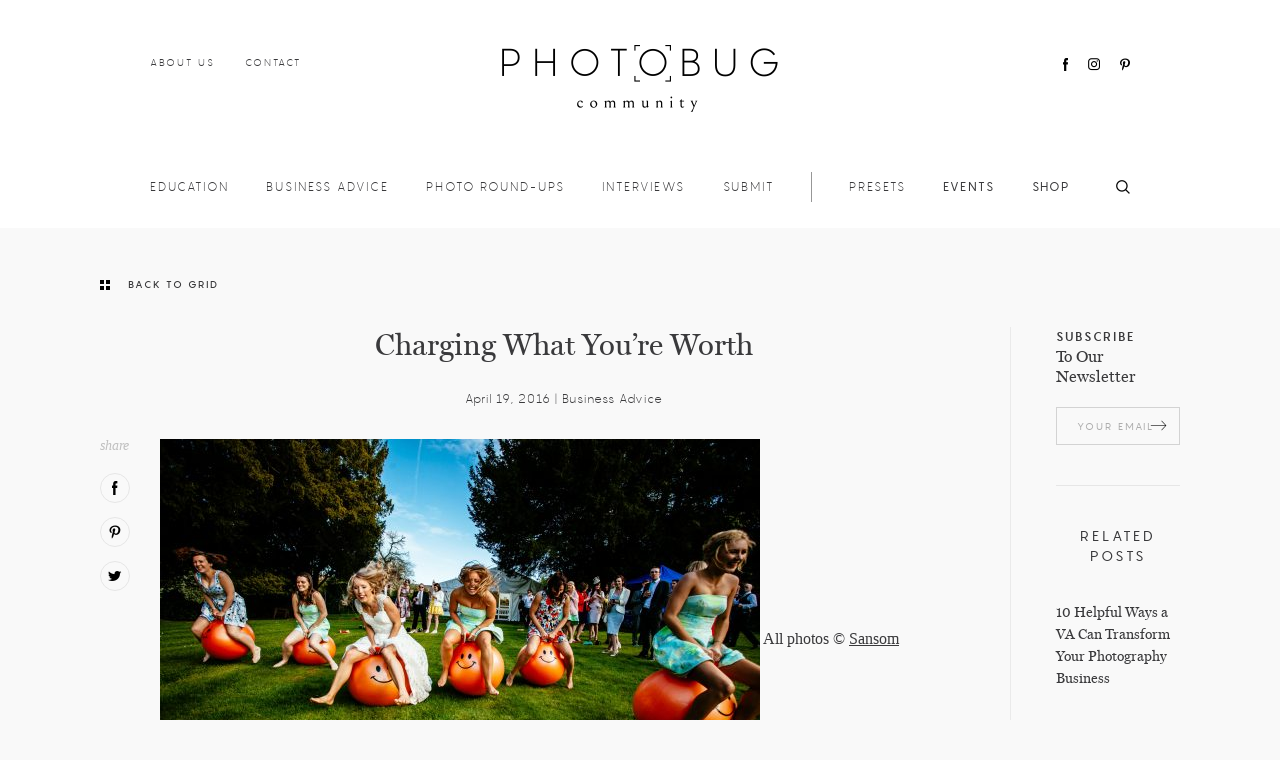

--- FILE ---
content_type: text/html; charset=UTF-8
request_url: https://photobugcommunity.com/business-advice/charging-youre-worth/
body_size: 19524
content:
<!doctype html>
<!--[if lt IE 7]> <html class="no-js lt-ie9 lt-ie8 lt-ie7" lang="en-US"> <![endif]-->
<!--[if IE 7]>    <html class="no-js lt-ie9 lt-ie8" lang="en-US"> <![endif]-->
<!--[if IE 8]>    <html class="no-js lt-ie9" lang="en-US"> <![endif]-->
<!--[if gt IE 8]><!--> <html class="no-js" lang="en-US"> <!--<![endif]-->
<head>
    <meta name='robots' content='index, follow, max-image-preview:large, max-snippet:-1, max-video-preview:-1' />

	<!-- This site is optimized with the Yoast SEO plugin v26.7 - https://yoast.com/wordpress/plugins/seo/ -->
	<title>Charging What You&#039;re Worth | Photobug Community</title>
	<meta name="description" content="All photos © Sansom Photography It&#039;s one of the most commonly asked questions in our industry: what should I charge for my services? It’s quite the open" />
	<link rel="canonical" href="https://photobugcommunity.com/business-advice/charging-youre-worth/" />
	<meta property="og:locale" content="en_US" />
	<meta property="og:type" content="article" />
	<meta property="og:title" content="Charging What You&#039;re Worth | Photobug Community" />
	<meta property="og:description" content="All photos © Sansom Photography It&#039;s one of the most commonly asked questions in our industry: what should I charge for my services? It’s quite the open" />
	<meta property="og:url" content="https://photobugcommunity.com/business-advice/charging-youre-worth/" />
	<meta property="og:site_name" content="Photobug" />
	<meta property="article:publisher" content="https://www.facebook.com/PhotobugCommunity/" />
	<meta property="article:published_time" content="2016-04-19T12:00:34+00:00" />
	<meta property="article:modified_time" content="2018-05-10T17:21:44+00:00" />
	<meta name="author" content="Chris + Verity Sansom" />
	<meta name="twitter:card" content="summary_large_image" />
	<meta name="twitter:label1" content="Written by" />
	<meta name="twitter:data1" content="Chris + Verity Sansom" />
	<meta name="twitter:label2" content="Est. reading time" />
	<meta name="twitter:data2" content="5 minutes" />
	<script type="application/ld+json" class="yoast-schema-graph">{"@context":"https://schema.org","@graph":[{"@type":"Article","@id":"https://photobugcommunity.com/business-advice/charging-youre-worth/#article","isPartOf":{"@id":"https://photobugcommunity.com/business-advice/charging-youre-worth/"},"author":{"name":"Chris + Verity Sansom","@id":"https://photobugcommunity.com/#/schema/person/73a464002c3e7ea5867420d6d83e8d68"},"headline":"Charging What You&#8217;re Worth","datePublished":"2016-04-19T12:00:34+00:00","dateModified":"2018-05-10T17:21:44+00:00","mainEntityOfPage":{"@id":"https://photobugcommunity.com/business-advice/charging-youre-worth/"},"wordCount":1071,"commentCount":6,"articleSection":["Business Advice"],"inLanguage":"en-US","potentialAction":[{"@type":"CommentAction","name":"Comment","target":["https://photobugcommunity.com/business-advice/charging-youre-worth/#respond"]}]},{"@type":"WebPage","@id":"https://photobugcommunity.com/business-advice/charging-youre-worth/","url":"https://photobugcommunity.com/business-advice/charging-youre-worth/","name":"Charging What You're Worth | Photobug Community","isPartOf":{"@id":"https://photobugcommunity.com/#website"},"datePublished":"2016-04-19T12:00:34+00:00","dateModified":"2018-05-10T17:21:44+00:00","author":{"@id":"https://photobugcommunity.com/#/schema/person/73a464002c3e7ea5867420d6d83e8d68"},"description":"All photos © Sansom Photography It's one of the most commonly asked questions in our industry: what should I charge for my services? It’s quite the open","breadcrumb":{"@id":"https://photobugcommunity.com/business-advice/charging-youre-worth/#breadcrumb"},"inLanguage":"en-US","potentialAction":[{"@type":"ReadAction","target":["https://photobugcommunity.com/business-advice/charging-youre-worth/"]}]},{"@type":"BreadcrumbList","@id":"https://photobugcommunity.com/business-advice/charging-youre-worth/#breadcrumb","itemListElement":[{"@type":"ListItem","position":1,"name":"Home","item":"https://photobugcommunity.com/"},{"@type":"ListItem","position":2,"name":"All Posts","item":"https://photobugcommunity.com/all-posts/"},{"@type":"ListItem","position":3,"name":"Charging What You&#8217;re Worth"}]},{"@type":"WebSite","@id":"https://photobugcommunity.com/#website","url":"https://photobugcommunity.com/","name":"Photobug","description":"","potentialAction":[{"@type":"SearchAction","target":{"@type":"EntryPoint","urlTemplate":"https://photobugcommunity.com/?s={search_term_string}"},"query-input":{"@type":"PropertyValueSpecification","valueRequired":true,"valueName":"search_term_string"}}],"inLanguage":"en-US"},{"@type":"Person","@id":"https://photobugcommunity.com/#/schema/person/73a464002c3e7ea5867420d6d83e8d68","name":"Chris + Verity Sansom","image":{"@type":"ImageObject","inLanguage":"en-US","@id":"https://photobugcommunity.com/#/schema/person/image/","url":"https://secure.gravatar.com/avatar/f2e66b47102ddab47aa087ee0dcc97a20c66008cce683155de88a5c7e0ce55ab?s=96&d=mm&r=g","contentUrl":"https://secure.gravatar.com/avatar/f2e66b47102ddab47aa087ee0dcc97a20c66008cce683155de88a5c7e0ce55ab?s=96&d=mm&r=g","caption":"Chris + Verity Sansom"},"url":"https://photobugcommunity.com/author/sansom-photography/"}]}</script>
	<!-- / Yoast SEO plugin. -->


<link rel='dns-prefetch' href='//www.googletagmanager.com' />
<link rel="alternate" title="oEmbed (JSON)" type="application/json+oembed" href="https://photobugcommunity.com/wp-json/oembed/1.0/embed?url=https%3A%2F%2Fphotobugcommunity.com%2Fbusiness-advice%2Fcharging-youre-worth%2F" />
<link rel="alternate" title="oEmbed (XML)" type="text/xml+oembed" href="https://photobugcommunity.com/wp-json/oembed/1.0/embed?url=https%3A%2F%2Fphotobugcommunity.com%2Fbusiness-advice%2Fcharging-youre-worth%2F&#038;format=xml" />
<style id='wp-img-auto-sizes-contain-inline-css' type='text/css'>
img:is([sizes=auto i],[sizes^="auto," i]){contain-intrinsic-size:3000px 1500px}
/*# sourceURL=wp-img-auto-sizes-contain-inline-css */
</style>
<link rel='stylesheet' id='pibfi_pinterest_style-css' href='https://photobugcommunity.com/wp-content/plugins/pinterest-pin-it-button-for-images/ppibfi_pinterest.css?ver=6.9' type='text/css' media='all' />

<link rel='stylesheet' id='infusionsoft-style-css' href='https://photobugcommunity.com/wp-content/plugins/connects-infusionsoft/css/infusionsoft-style.css?ver=6.9' type='text/css' media='all' />
<link rel='stylesheet' id='structured-content-frontend-css' href='https://photobugcommunity.com/wp-content/plugins/structured-content/dist/blocks.style.build.css?ver=1.7.0' type='text/css' media='all' />
<link rel='stylesheet' id='sbi_styles-css' href='https://photobugcommunity.com/wp-content/plugins/instagram-feed/css/sbi-styles.min.css?ver=6.10.0' type='text/css' media='all' />
<style id='wp-emoji-styles-inline-css' type='text/css'>

	img.wp-smiley, img.emoji {
		display: inline !important;
		border: none !important;
		box-shadow: none !important;
		height: 1em !important;
		width: 1em !important;
		margin: 0 0.07em !important;
		vertical-align: -0.1em !important;
		background: none !important;
		padding: 0 !important;
	}
/*# sourceURL=wp-emoji-styles-inline-css */
</style>
<link rel='stylesheet' id='wp-block-library-css' href='https://photobugcommunity.com/wp-includes/css/dist/block-library/style.min.css?ver=6.9' type='text/css' media='all' />
<link rel='stylesheet' id='wc-blocks-style-css' href='https://photobugcommunity.com/wp-content/plugins/woocommerce/assets/client/blocks/wc-blocks.css?ver=wc-10.4.3' type='text/css' media='all' />
<style id='global-styles-inline-css' type='text/css'>
:root{--wp--preset--aspect-ratio--square: 1;--wp--preset--aspect-ratio--4-3: 4/3;--wp--preset--aspect-ratio--3-4: 3/4;--wp--preset--aspect-ratio--3-2: 3/2;--wp--preset--aspect-ratio--2-3: 2/3;--wp--preset--aspect-ratio--16-9: 16/9;--wp--preset--aspect-ratio--9-16: 9/16;--wp--preset--color--black: #000000;--wp--preset--color--cyan-bluish-gray: #abb8c3;--wp--preset--color--white: #ffffff;--wp--preset--color--pale-pink: #f78da7;--wp--preset--color--vivid-red: #cf2e2e;--wp--preset--color--luminous-vivid-orange: #ff6900;--wp--preset--color--luminous-vivid-amber: #fcb900;--wp--preset--color--light-green-cyan: #7bdcb5;--wp--preset--color--vivid-green-cyan: #00d084;--wp--preset--color--pale-cyan-blue: #8ed1fc;--wp--preset--color--vivid-cyan-blue: #0693e3;--wp--preset--color--vivid-purple: #9b51e0;--wp--preset--gradient--vivid-cyan-blue-to-vivid-purple: linear-gradient(135deg,rgb(6,147,227) 0%,rgb(155,81,224) 100%);--wp--preset--gradient--light-green-cyan-to-vivid-green-cyan: linear-gradient(135deg,rgb(122,220,180) 0%,rgb(0,208,130) 100%);--wp--preset--gradient--luminous-vivid-amber-to-luminous-vivid-orange: linear-gradient(135deg,rgb(252,185,0) 0%,rgb(255,105,0) 100%);--wp--preset--gradient--luminous-vivid-orange-to-vivid-red: linear-gradient(135deg,rgb(255,105,0) 0%,rgb(207,46,46) 100%);--wp--preset--gradient--very-light-gray-to-cyan-bluish-gray: linear-gradient(135deg,rgb(238,238,238) 0%,rgb(169,184,195) 100%);--wp--preset--gradient--cool-to-warm-spectrum: linear-gradient(135deg,rgb(74,234,220) 0%,rgb(151,120,209) 20%,rgb(207,42,186) 40%,rgb(238,44,130) 60%,rgb(251,105,98) 80%,rgb(254,248,76) 100%);--wp--preset--gradient--blush-light-purple: linear-gradient(135deg,rgb(255,206,236) 0%,rgb(152,150,240) 100%);--wp--preset--gradient--blush-bordeaux: linear-gradient(135deg,rgb(254,205,165) 0%,rgb(254,45,45) 50%,rgb(107,0,62) 100%);--wp--preset--gradient--luminous-dusk: linear-gradient(135deg,rgb(255,203,112) 0%,rgb(199,81,192) 50%,rgb(65,88,208) 100%);--wp--preset--gradient--pale-ocean: linear-gradient(135deg,rgb(255,245,203) 0%,rgb(182,227,212) 50%,rgb(51,167,181) 100%);--wp--preset--gradient--electric-grass: linear-gradient(135deg,rgb(202,248,128) 0%,rgb(113,206,126) 100%);--wp--preset--gradient--midnight: linear-gradient(135deg,rgb(2,3,129) 0%,rgb(40,116,252) 100%);--wp--preset--font-size--small: 13px;--wp--preset--font-size--medium: 20px;--wp--preset--font-size--large: 36px;--wp--preset--font-size--x-large: 42px;--wp--preset--spacing--20: 0.44rem;--wp--preset--spacing--30: 0.67rem;--wp--preset--spacing--40: 1rem;--wp--preset--spacing--50: 1.5rem;--wp--preset--spacing--60: 2.25rem;--wp--preset--spacing--70: 3.38rem;--wp--preset--spacing--80: 5.06rem;--wp--preset--shadow--natural: 6px 6px 9px rgba(0, 0, 0, 0.2);--wp--preset--shadow--deep: 12px 12px 50px rgba(0, 0, 0, 0.4);--wp--preset--shadow--sharp: 6px 6px 0px rgba(0, 0, 0, 0.2);--wp--preset--shadow--outlined: 6px 6px 0px -3px rgb(255, 255, 255), 6px 6px rgb(0, 0, 0);--wp--preset--shadow--crisp: 6px 6px 0px rgb(0, 0, 0);}:where(.is-layout-flex){gap: 0.5em;}:where(.is-layout-grid){gap: 0.5em;}body .is-layout-flex{display: flex;}.is-layout-flex{flex-wrap: wrap;align-items: center;}.is-layout-flex > :is(*, div){margin: 0;}body .is-layout-grid{display: grid;}.is-layout-grid > :is(*, div){margin: 0;}:where(.wp-block-columns.is-layout-flex){gap: 2em;}:where(.wp-block-columns.is-layout-grid){gap: 2em;}:where(.wp-block-post-template.is-layout-flex){gap: 1.25em;}:where(.wp-block-post-template.is-layout-grid){gap: 1.25em;}.has-black-color{color: var(--wp--preset--color--black) !important;}.has-cyan-bluish-gray-color{color: var(--wp--preset--color--cyan-bluish-gray) !important;}.has-white-color{color: var(--wp--preset--color--white) !important;}.has-pale-pink-color{color: var(--wp--preset--color--pale-pink) !important;}.has-vivid-red-color{color: var(--wp--preset--color--vivid-red) !important;}.has-luminous-vivid-orange-color{color: var(--wp--preset--color--luminous-vivid-orange) !important;}.has-luminous-vivid-amber-color{color: var(--wp--preset--color--luminous-vivid-amber) !important;}.has-light-green-cyan-color{color: var(--wp--preset--color--light-green-cyan) !important;}.has-vivid-green-cyan-color{color: var(--wp--preset--color--vivid-green-cyan) !important;}.has-pale-cyan-blue-color{color: var(--wp--preset--color--pale-cyan-blue) !important;}.has-vivid-cyan-blue-color{color: var(--wp--preset--color--vivid-cyan-blue) !important;}.has-vivid-purple-color{color: var(--wp--preset--color--vivid-purple) !important;}.has-black-background-color{background-color: var(--wp--preset--color--black) !important;}.has-cyan-bluish-gray-background-color{background-color: var(--wp--preset--color--cyan-bluish-gray) !important;}.has-white-background-color{background-color: var(--wp--preset--color--white) !important;}.has-pale-pink-background-color{background-color: var(--wp--preset--color--pale-pink) !important;}.has-vivid-red-background-color{background-color: var(--wp--preset--color--vivid-red) !important;}.has-luminous-vivid-orange-background-color{background-color: var(--wp--preset--color--luminous-vivid-orange) !important;}.has-luminous-vivid-amber-background-color{background-color: var(--wp--preset--color--luminous-vivid-amber) !important;}.has-light-green-cyan-background-color{background-color: var(--wp--preset--color--light-green-cyan) !important;}.has-vivid-green-cyan-background-color{background-color: var(--wp--preset--color--vivid-green-cyan) !important;}.has-pale-cyan-blue-background-color{background-color: var(--wp--preset--color--pale-cyan-blue) !important;}.has-vivid-cyan-blue-background-color{background-color: var(--wp--preset--color--vivid-cyan-blue) !important;}.has-vivid-purple-background-color{background-color: var(--wp--preset--color--vivid-purple) !important;}.has-black-border-color{border-color: var(--wp--preset--color--black) !important;}.has-cyan-bluish-gray-border-color{border-color: var(--wp--preset--color--cyan-bluish-gray) !important;}.has-white-border-color{border-color: var(--wp--preset--color--white) !important;}.has-pale-pink-border-color{border-color: var(--wp--preset--color--pale-pink) !important;}.has-vivid-red-border-color{border-color: var(--wp--preset--color--vivid-red) !important;}.has-luminous-vivid-orange-border-color{border-color: var(--wp--preset--color--luminous-vivid-orange) !important;}.has-luminous-vivid-amber-border-color{border-color: var(--wp--preset--color--luminous-vivid-amber) !important;}.has-light-green-cyan-border-color{border-color: var(--wp--preset--color--light-green-cyan) !important;}.has-vivid-green-cyan-border-color{border-color: var(--wp--preset--color--vivid-green-cyan) !important;}.has-pale-cyan-blue-border-color{border-color: var(--wp--preset--color--pale-cyan-blue) !important;}.has-vivid-cyan-blue-border-color{border-color: var(--wp--preset--color--vivid-cyan-blue) !important;}.has-vivid-purple-border-color{border-color: var(--wp--preset--color--vivid-purple) !important;}.has-vivid-cyan-blue-to-vivid-purple-gradient-background{background: var(--wp--preset--gradient--vivid-cyan-blue-to-vivid-purple) !important;}.has-light-green-cyan-to-vivid-green-cyan-gradient-background{background: var(--wp--preset--gradient--light-green-cyan-to-vivid-green-cyan) !important;}.has-luminous-vivid-amber-to-luminous-vivid-orange-gradient-background{background: var(--wp--preset--gradient--luminous-vivid-amber-to-luminous-vivid-orange) !important;}.has-luminous-vivid-orange-to-vivid-red-gradient-background{background: var(--wp--preset--gradient--luminous-vivid-orange-to-vivid-red) !important;}.has-very-light-gray-to-cyan-bluish-gray-gradient-background{background: var(--wp--preset--gradient--very-light-gray-to-cyan-bluish-gray) !important;}.has-cool-to-warm-spectrum-gradient-background{background: var(--wp--preset--gradient--cool-to-warm-spectrum) !important;}.has-blush-light-purple-gradient-background{background: var(--wp--preset--gradient--blush-light-purple) !important;}.has-blush-bordeaux-gradient-background{background: var(--wp--preset--gradient--blush-bordeaux) !important;}.has-luminous-dusk-gradient-background{background: var(--wp--preset--gradient--luminous-dusk) !important;}.has-pale-ocean-gradient-background{background: var(--wp--preset--gradient--pale-ocean) !important;}.has-electric-grass-gradient-background{background: var(--wp--preset--gradient--electric-grass) !important;}.has-midnight-gradient-background{background: var(--wp--preset--gradient--midnight) !important;}.has-small-font-size{font-size: var(--wp--preset--font-size--small) !important;}.has-medium-font-size{font-size: var(--wp--preset--font-size--medium) !important;}.has-large-font-size{font-size: var(--wp--preset--font-size--large) !important;}.has-x-large-font-size{font-size: var(--wp--preset--font-size--x-large) !important;}
/*# sourceURL=global-styles-inline-css */
</style>

<style id='classic-theme-styles-inline-css' type='text/css'>
/*! This file is auto-generated */
.wp-block-button__link{color:#fff;background-color:#32373c;border-radius:9999px;box-shadow:none;text-decoration:none;padding:calc(.667em + 2px) calc(1.333em + 2px);font-size:1.125em}.wp-block-file__button{background:#32373c;color:#fff;text-decoration:none}
/*# sourceURL=/wp-includes/css/classic-themes.min.css */
</style>
<link rel='stylesheet' id='contact-form-7-css' href='https://photobugcommunity.com/wp-content/plugins/contact-form-7/includes/css/styles.css?ver=6.1.4' type='text/css' media='all' />
<link rel='stylesheet' id='flo-instagram-css' href='https://photobugcommunity.com/wp-content/plugins/flo-instagram/public/css/flo-instagram-public.css?ver=2.3.2' type='text/css' media='all' />
<link rel='stylesheet' id='twenty20-css' href='https://photobugcommunity.com/wp-content/plugins/twenty20/assets/css/twenty20.css?ver=2.0.4' type='text/css' media='all' />
<style id='woocommerce-inline-inline-css' type='text/css'>
.woocommerce form .form-row .required { visibility: visible; }
/*# sourceURL=woocommerce-inline-inline-css */
</style>
<link rel='stylesheet' id='animate-css' href='https://photobugcommunity.com/wp-content/plugins/wp-quiz/assets/frontend/css/animate.css?ver=3.6.0' type='text/css' media='all' />
<link rel='stylesheet' id='wp-quiz-css' href='https://photobugcommunity.com/wp-content/plugins/wp-quiz/assets/frontend/css/wp-quiz.css?ver=2.0.10' type='text/css' media='all' />
<link rel='stylesheet' id='flotheme_general_css-css' href='https://photobugcommunity.com/wp-content/themes/photobug/css/general.css?ver=1.1.4' type='text/css' media='all' />
<link rel='stylesheet' id='jquery-fancybox-css' href='https://photobugcommunity.com/wp-content/themes/photobug/js/fancybox/jquery.fancybox.css?ver=6.9' type='text/css' media='all' />
<link rel='stylesheet' id='jquery-owlcarousel-css' href='https://photobugcommunity.com/wp-content/themes/photobug/js/owlcarousel/assets/owl.carousel.min.css?ver=6.9' type='text/css' media='all' />
<script type="text/javascript" src="//ajax.googleapis.com/ajax/libs/jquery/1.8.1/jquery.min.js?ver=6.9" id="jquery-js"></script>
<script type="text/javascript" src="https://photobugcommunity.com/wp-content/plugins/pinterest-pin-it-button-for-images/ppibfi_pinterest.js?ver=6.9" id="pibfi_pinterest-js"></script>
<script type="text/javascript" id="woocommerce-google-analytics-integration-gtag-js-after">
/* <![CDATA[ */
/* Google Analytics for WooCommerce (gtag.js) */
					window.dataLayer = window.dataLayer || [];
					function gtag(){dataLayer.push(arguments);}
					// Set up default consent state.
					for ( const mode of [{"analytics_storage":"denied","ad_storage":"denied","ad_user_data":"denied","ad_personalization":"denied","region":["AT","BE","BG","HR","CY","CZ","DK","EE","FI","FR","DE","GR","HU","IS","IE","IT","LV","LI","LT","LU","MT","NL","NO","PL","PT","RO","SK","SI","ES","SE","GB","CH"]}] || [] ) {
						gtag( "consent", "default", { "wait_for_update": 500, ...mode } );
					}
					gtag("js", new Date());
					gtag("set", "developer_id.dOGY3NW", true);
					gtag("config", "G-1E08HSTLLK", {"track_404":true,"allow_google_signals":true,"logged_in":false,"linker":{"domains":[],"allow_incoming":false},"custom_map":{"dimension1":"logged_in"}});
//# sourceURL=woocommerce-google-analytics-integration-gtag-js-after
/* ]]> */
</script>
<script type="text/javascript" id="flo-instagram-js-extra">
/* <![CDATA[ */
var floAjaxUrl = "https://photobugcommunity.com/wp-admin/admin-ajax.php";
//# sourceURL=flo-instagram-js-extra
/* ]]> */
</script>
<script type="text/javascript" src="https://photobugcommunity.com/wp-content/plugins/flo-instagram/public/js/all.min.js?ver=38397" id="flo-instagram-js"></script>
<script type="text/javascript" src="https://photobugcommunity.com/wp-content/plugins/woocommerce/assets/js/jquery-blockui/jquery.blockUI.min.js?ver=2.7.0-wc.10.4.3" id="wc-jquery-blockui-js" defer="defer" data-wp-strategy="defer"></script>
<script type="text/javascript" id="wc-add-to-cart-js-extra">
/* <![CDATA[ */
var wc_add_to_cart_params = {"ajax_url":"/wp-admin/admin-ajax.php","wc_ajax_url":"/?wc-ajax=%%endpoint%%","i18n_view_cart":"View cart","cart_url":"https://photobugcommunity.com/cart/","is_cart":"","cart_redirect_after_add":"no"};
//# sourceURL=wc-add-to-cart-js-extra
/* ]]> */
</script>
<script type="text/javascript" src="https://photobugcommunity.com/wp-content/plugins/woocommerce/assets/js/frontend/add-to-cart.min.js?ver=10.4.3" id="wc-add-to-cart-js" defer="defer" data-wp-strategy="defer"></script>
<script type="text/javascript" src="https://photobugcommunity.com/wp-content/plugins/woocommerce/assets/js/js-cookie/js.cookie.min.js?ver=2.1.4-wc.10.4.3" id="wc-js-cookie-js" defer="defer" data-wp-strategy="defer"></script>
<script type="text/javascript" id="woocommerce-js-extra">
/* <![CDATA[ */
var woocommerce_params = {"ajax_url":"/wp-admin/admin-ajax.php","wc_ajax_url":"/?wc-ajax=%%endpoint%%","i18n_password_show":"Show password","i18n_password_hide":"Hide password"};
//# sourceURL=woocommerce-js-extra
/* ]]> */
</script>
<script type="text/javascript" src="https://photobugcommunity.com/wp-content/plugins/woocommerce/assets/js/frontend/woocommerce.min.js?ver=10.4.3" id="woocommerce-js" defer="defer" data-wp-strategy="defer"></script>
<script type="text/javascript" src="https://photobugcommunity.com/wp-content/themes/photobug/js/jquery.infinitescroll.min.js?ver=1.1.4" id="jquery-infinitescroll-js"></script>
<script type="text/javascript" src="https://photobugcommunity.com/wp-content/themes/photobug/js/fancybox/jquery.fancybox.min.js?ver=1.1.4" id="jquery-fancybox-js"></script>
<script type="text/javascript" src="https://photobugcommunity.com/wp-content/themes/photobug/js/owlcarousel/owl.carousel.min.js?ver=1.1.4" id="jquery-owlcarousel-js"></script>
<script type="text/javascript" src="https://photobugcommunity.com/wp-content/themes/photobug/js/masonry.pkgd.min.js?ver=6.9" id="jquery-masonry-js"></script>
<script type="text/javascript" src="https://photobugcommunity.com/wp-content/themes/photobug/js/plugins.js?ver=1.1.4" id="flo_plugins-js"></script>
<script type="text/javascript" id="flo_scripts-js-extra">
/* <![CDATA[ */
var flo = {"template_dir":"https://photobugcommunity.com/wp-content/themes/photobug","ajax_load_url":"https://photobugcommunity.com/wp-admin/admin-ajax.php","ajax_comments":"0","ajax_posts":"0","ajax_open_single":"0","is_mobile":"0","msg_thankyou":"Thank you for your comment!","is_frontpage":""};
//# sourceURL=flo_scripts-js-extra
/* ]]> */
</script>
<script type="text/javascript" src="https://photobugcommunity.com/wp-content/themes/photobug/js/scripts.js?ver=1.1.4" id="flo_scripts-js"></script>
<link rel="https://api.w.org/" href="https://photobugcommunity.com/wp-json/" /><link rel="alternate" title="JSON" type="application/json" href="https://photobugcommunity.com/wp-json/wp/v2/posts/529823" /><link rel='shortlink' href='https://photobugcommunity.com/?p=529823' />
	<meta charset="UTF-8" />
	<meta name="p:domain_verify" content="8ac25e24afe0c1952d91bb16d2872ad8"/>
	<meta name="viewport" content="width=device-width" initial-scale="1.0"/> 
	<meta http-equiv="X-UA-Compatible" content="IE=edge,chrome=1">
	<link rel="shortcut icon" href="https://photobugcommunity.com/wp-content/themes/photobug/favicon.ico" />
	<link rel="pingback" href="https://photobugcommunity.com/xmlrpc.php" />
	<link rel="alternate" type="application/rss+xml" title="Photobug RSS Feed" href="https://photobugcommunity.com/feed/" />
	<link href='//fonts.googleapis.com/css?family=Open+Sans:400,300' rel='stylesheet' type='text/css'>
	<!-- Facebook Pixel Code -->
<script>
!function(f,b,e,v,n,t,s)
{if(f.fbq)return;n=f.fbq=function(){n.callMethod?
n.callMethod.apply(n,arguments):n.queue.push(arguments)};
if(!f._fbq)f._fbq=n;n.push=n;n.loaded=!0;n.version='2.0';
n.queue=[];t=b.createElement(e);t.async=!0;
t.src=v;s=b.getElementsByTagName(e)[0];
s.parentNode.insertBefore(t,s)}(window, document,'script',
'https://connect.facebook.net/en_US/fbevents.js');
fbq('init', '1104550013278381');
fbq('track', 'PageView');
</script>
<noscript><img height="1" width="1" style="display:none"
src="https://www.facebook.com/tr?id=1104550013278381&ev=PageView&noscript=1"
/></noscript>
<!-- End Facebook Pixel Code -->	<noscript><style>.woocommerce-product-gallery{ opacity: 1 !important; }</style></noscript>
	<noscript><style id="rocket-lazyload-nojs-css">.rll-youtube-player, [data-lazy-src]{display:none !important;}</style></noscript></head>
<body class="wp-singular post-template-default single single-post postid-529823 single-format-standard wp-theme-photobug theme-photobug woocommerce-no-js">
    <div id="wrapper"> 
        <!--[if lt IE 8]><p class="chromeframe">Your browser is <em>ancient!</em> <a href="http://browsehappy.com/">Upgrade to a different browser</a> or <a href="http://www.google.com/chromeframe/?redirect=true">install Google Chrome Frame</a> to experience this site.</p><![endif]-->
        <header id="header">
            <div class="container">
                <div class="wrapper">
                    <h1><a href="https://photobugcommunity.com/">Photobug</a></h1>
                    <a href="#" class="menu-toggle"></a>
                    <a href="#" class="search-toggle"></a>
                    <nav class="mobile-menu" role="navigation">
                        <ul id="menu-mobile-menu" class="menu"><li id="menu-item-536888" class="menu-item menu-item-type-post_type menu-item-object-page menu-item-home menu-item-536888"><a href="https://photobugcommunity.com/">Home</a></li>
<li id="menu-item-538306" class="menu-item menu-item-type-post_type menu-item-object-page current_page_parent menu-item-538306"><a href="https://photobugcommunity.com/all-posts/">All Posts</a></li>
<li id="menu-item-538309" class="menu-item menu-item-type-taxonomy menu-item-object-category current-post-ancestor current-menu-parent current-post-parent menu-item-538309"><a href="https://photobugcommunity.com/business-advice/">Business Advice</a></li>
<li id="menu-item-538307" class="menu-item menu-item-type-taxonomy menu-item-object-category menu-item-538307"><a href="https://photobugcommunity.com/photo-round-ups/">Photo Round-Ups</a></li>
<li id="menu-item-538308" class="menu-item menu-item-type-taxonomy menu-item-object-category menu-item-538308"><a href="https://photobugcommunity.com/interviews/">Interviews</a></li>
<li id="menu-item-536890" class="menu-item menu-item-type-post_type_archive menu-item-object-event menu-item-536890"><a href="https://photobugcommunity.com/events/">Events</a></li>
<li id="menu-item-550553" class="menu-item menu-item-type-post_type menu-item-object-product menu-item-550553"><a href="https://photobugcommunity.com/product/photobug-presets/">Presets</a></li>
<li id="menu-item-536893" class="menu-item menu-item-type-post_type menu-item-object-page menu-item-536893"><a href="https://photobugcommunity.com/shop/">Shop</a></li>
<li id="menu-item-536891" class="menu-item menu-item-type-post_type menu-item-object-page menu-item-536891"><a href="https://photobugcommunity.com/contact/">Contact</a></li>
<li id="menu-item-538310" class="menu-item menu-item-type-post_type menu-item-object-page menu-item-538310"><a href="https://photobugcommunity.com/about/">About</a></li>
<li id="menu-item-541865" class="menu-item menu-item-type-post_type menu-item-object-page menu-item-541865"><a href="https://photobugcommunity.com/submit/">Submit</a></li>
</ul>                    </nav>
                    <nav class="top-menu" role="navigation">
                        <ul id="menu-top-menu" class="menu"><li id="menu-item-536894" class="menu-item menu-item-type-post_type menu-item-object-page menu-item-536894"><a href="https://photobugcommunity.com/about/">About Us</a></li>
<li id="menu-item-536749" class="menu-item menu-item-type-post_type menu-item-object-page menu-item-536749"><a href="https://photobugcommunity.com/contact/">Contact</a></li>
</ul>                    </nav>
                    <div class="social">
    <ul>
        <li><a href="https://www.facebook.com/photobugcommunity" rel="external" class="facebook">Facebook</a></li>                <li><a href="https://www.instagram.com/photobugcommunity" rel="external" class="instagram">Instagram</a></li>        <li><a href="https://www.pinterest.com/photobugcommunity" rel="external" class="pinterest">Pinterest</a></li>    </ul>
</div>                    <nav class="main-menu" role="navigation">
                        <ul id="menu-header-menu" class="menu"><li id="menu-item-541518" class="menu-item menu-item-type-custom menu-item-object-custom menu-item-has-children menu-item-541518"><a href="https://photobugcommunity.com/education/">Education</a>
<ul class="sub-menu">
	<li id="menu-item-542832" class="menu-item menu-item-type-post_type menu-item-object-page menu-item-542832"><a href="https://photobugcommunity.com/submit/">Instagram for Wedding Photographers</a></li>
</ul>
</li>
<li id="menu-item-537520" class="menu-item menu-item-type-taxonomy menu-item-object-category current-post-ancestor current-menu-parent current-post-parent menu-item-537520"><a href="https://photobugcommunity.com/business-advice/">Business Advice</a></li>
<li id="menu-item-537521" class="menu-item menu-item-type-taxonomy menu-item-object-category menu-item-537521"><a href="https://photobugcommunity.com/photo-round-ups/">Photo Round-Ups</a></li>
<li id="menu-item-537522" class="menu-item menu-item-type-taxonomy menu-item-object-category menu-item-537522"><a href="https://photobugcommunity.com/interviews/">Interviews</a></li>
<li id="menu-item-541863" class="menu-item menu-item-type-post_type menu-item-object-page menu-item-541863"><a href="https://photobugcommunity.com/submit/">Submit</a></li>
<li id="menu-item-536757" class="separator menu-item menu-item-type-custom menu-item-object-custom menu-item-536757"><a>Separator</a></li>
<li id="menu-item-550551" class="menu-item menu-item-type-post_type menu-item-object-product menu-item-550551"><a href="https://photobugcommunity.com/product/photobug-presets/">Presets</a></li>
<li id="menu-item-536756" class="bold menu-item menu-item-type-event menu-item-object-flo-archive menu-item-536756"><a href="https://photobugcommunity.com/events/">Events</a></li>
<li id="menu-item-536763" class="bold menu-item menu-item-type-post_type menu-item-object-page menu-item-536763"><a href="https://photobugcommunity.com/shop/">Shop</a></li>
</ul>                    </nav>
                    
                    <form role="search" method="get" class="searchform" action="https://photobugcommunity.com/" >
    <input type="text" value="" name="s" class="s" id="s" placeholder="Search" />
    <input type="submit" class="searchsubmit" value="Search" />
</form>                </div>
            </div>
        </header>
        <div id="content" role="main"> 
            <div class="container">
            <div id="post">
                <div class="back-to-grid"><a href="https://photobugcommunity.com/all-posts/">Back to grid</a></div>
                <div class="post-item">
                    <div class="post-wrapper">
                        <div class="main">
                            <article class="post-529823 post type-post status-publish format-standard hentry category-business-advice" id="post-529823" data-post-id="529823">                            <header class="entry-header">
    <h1 class="entry-title">Charging What You&#8217;re Worth</h1>
</header>
<div class="entry-meta">
    <time class="entry-date" pubdate="2016-04-19T07:00:34-05:00" datetime="2016-04-19T07:00:34-05:00">April 19, 2016</time> | <a href="https://photobugcommunity.com/business-advice/">Business Advice</a></div>
<div class="entry-main">
    <section class="entry-content cf">
		<p>
		<span class="pibfi_pinterest ">
		<img fetchpriority="high" decoding="async" class="alignnone size-medium wp-image-529829" src="data:image/svg+xml,%3Csvg%20xmlns='http://www.w3.org/2000/svg'%20viewBox='0%200%20600%20400'%3E%3C/svg%3E" alt="Sansom Photography-55" width="600" height="400" data-lazy-src="https://photobugcommunity.com/wp-content/uploads/2016/04/Sansom-Photography-55-600x400.jpg" /><noscript><img fetchpriority="high" decoding="async" class="alignnone size-medium wp-image-529829" src="https://photobugcommunity.com/wp-content/uploads/2016/04/Sansom-Photography-55-600x400.jpg" alt="Sansom Photography-55" width="600" height="400" /></noscript>
			<span class="xc_pin" onclick="pin_this(event, 'http://pinterest.com/pin/create/button/?url=https://photobugcommunity.com/business-advice/charging-youre-worth/&amp;media=https://photobugcommunity.com/wp-content/uploads/2016/04/Sansom-Photography-55-600x400.jpg&amp;description=Charging What You&#8217;re Worth')">
			</span>
		</span>
	All photos © <a href="http://www.sansomphotography.co.uk/">Sansom Photography</a></p>
<p>It&#8217;s one of the most commonly asked questions in our industry: what should I charge for my services? It’s quite the open ended question, and one for which the answer differs depending on the business in question. Sometimes, a photographer needs to be instilled with the confidence to push their pricing up to enable them to achieve the work/life balance they desire. For others, it’s recognizing that they may be charging a little too much. Pricing is likely to be a topic that will continue to pop up throughout every photographer’s career, but if you can get your head around a sensible and maintainable pricing method in the first few years, then you are almost certainly saving yourselves a whole lot of headaches down the line.</p>
<p style="text-align: left;">New businesses asking this question are often met with this old cliché: Charge what you’re worth.</p>
<p style="text-align: left;">
		<span class="pibfi_pinterest ">
		<img decoding="async" class="alignnone size-medium wp-image-529827" src="data:image/svg+xml,%3Csvg%20xmlns='http://www.w3.org/2000/svg'%20viewBox='0%200%20600%20400'%3E%3C/svg%3E" alt="Sansom Photography-32" width="600" height="400" data-lazy-src="https://photobugcommunity.com/wp-content/uploads/2016/04/Sansom-Photography-32-600x400.jpg" /><noscript><img decoding="async" class="alignnone size-medium wp-image-529827" src="https://photobugcommunity.com/wp-content/uploads/2016/04/Sansom-Photography-32-600x400.jpg" alt="Sansom Photography-32" width="600" height="400" /></noscript>
			<span class="xc_pin" onclick="pin_this(event, 'http://pinterest.com/pin/create/button/?url=https://photobugcommunity.com/business-advice/charging-youre-worth/&amp;media=https://photobugcommunity.com/wp-content/uploads/2016/04/Sansom-Photography-32-600x400.jpg&amp;description=Charging What You&#8217;re Worth')">
			</span>
		</span>
	</p>
<p style="text-align: left;">
		<span class="pibfi_pinterest ">
		<img decoding="async" class="alignnone size-medium wp-image-529831" src="data:image/svg+xml,%3Csvg%20xmlns='http://www.w3.org/2000/svg'%20viewBox='0%200%20600%20400'%3E%3C/svg%3E" alt="Sansom Photography-64" width="600" height="400" data-lazy-src="https://photobugcommunity.com/wp-content/uploads/2016/04/Sansom-Photography-64-600x400.jpg" /><noscript><img decoding="async" class="alignnone size-medium wp-image-529831" src="https://photobugcommunity.com/wp-content/uploads/2016/04/Sansom-Photography-64-600x400.jpg" alt="Sansom Photography-64" width="600" height="400" /></noscript>
			<span class="xc_pin" onclick="pin_this(event, 'http://pinterest.com/pin/create/button/?url=https://photobugcommunity.com/business-advice/charging-youre-worth/&amp;media=https://photobugcommunity.com/wp-content/uploads/2016/04/Sansom-Photography-64-600x400.jpg&amp;description=Charging What You&#8217;re Worth')">
			</span>
		</span>
	</p>
<h2 style="text-align: left;"><em>But what ARE you worth?</em></h2>
<p style="text-align: left;">Our start-up story is a little different to most businesses we speak to; in our first year we shot over 70 weddings. I should probably point out that those weddings were at the kind of prices that we wouldn’t even want to disclose. Twelve months in and we were tired out, struggling to pay the rent, and looking at another year of 50+ weddings with the kind of financial reward we could have gotten doing a whole host of other jobs. What we didn’t fully appreciate at the time was the non-financial value of our hard work those first couple of years.</p>
<p style="text-align: left;">One way or another, we had survived two years in business, and in that short time, we could already say we had shot more weddings than many photographers shoot in 4-5 years. Overworked and underpaid we may have been, but we were also confident, experienced and prepared to handle whatever a wedding day could throw at us.</p>
<p style="text-align: left;">
		<span class="pibfi_pinterest ">
		<img decoding="async" class="alignnone size-medium wp-image-529834" src="data:image/svg+xml,%3Csvg%20xmlns='http://www.w3.org/2000/svg'%20viewBox='0%200%20600%20400'%3E%3C/svg%3E" alt="Sansom Photography-77" width="600" height="400" data-lazy-src="https://photobugcommunity.com/wp-content/uploads/2016/04/Sansom-Photography-77-600x400.jpg" /><noscript><img loading="lazy" decoding="async" class="alignnone size-medium wp-image-529834" src="https://photobugcommunity.com/wp-content/uploads/2016/04/Sansom-Photography-77-600x400.jpg" alt="Sansom Photography-77" width="600" height="400" /></noscript>
			<span class="xc_pin" onclick="pin_this(event, 'http://pinterest.com/pin/create/button/?url=https://photobugcommunity.com/business-advice/charging-youre-worth/&amp;media=https://photobugcommunity.com/wp-content/uploads/2016/04/Sansom-Photography-77-600x400.jpg&amp;description=Charging What You&#8217;re Worth')">
			</span>
		</span>
	</p>
<p style="text-align: left;">
		<span class="pibfi_pinterest ">
		<img decoding="async" class="alignnone size-medium wp-image-529828" src="data:image/svg+xml,%3Csvg%20xmlns='http://www.w3.org/2000/svg'%20viewBox='0%200%20600%20400'%3E%3C/svg%3E" alt="Sansom Photography-50" width="600" height="400" data-lazy-src="https://photobugcommunity.com/wp-content/uploads/2016/04/Sansom-Photography-50-600x400.jpg" /><noscript><img loading="lazy" decoding="async" class="alignnone size-medium wp-image-529828" src="https://photobugcommunity.com/wp-content/uploads/2016/04/Sansom-Photography-50-600x400.jpg" alt="Sansom Photography-50" width="600" height="400" /></noscript>
			<span class="xc_pin" onclick="pin_this(event, 'http://pinterest.com/pin/create/button/?url=https://photobugcommunity.com/business-advice/charging-youre-worth/&amp;media=https://photobugcommunity.com/wp-content/uploads/2016/04/Sansom-Photography-50-600x400.jpg&amp;description=Charging What You&#8217;re Worth')">
			</span>
		</span>
	</p>
<p style="text-align: left;">We had always raised our prices regularly, but fear held us back from pushing the prices up enough to not just survive, but thrive as a business. As we began our third year, we felt our attitude towards pricing change. Our experience and confidence in our own abilities allowed us to increase our prices to a level that we would not have dared to aim for before then. We weren’t pricing based on a whim; we were doing it based on demand.</p>
<p style="text-align: left;">As we upped our prices, we realised that the increases weren’t being dictated by our wants or needs, but by the most basic of all business principals – Supply and Demand. It made the process of revising our prices simple, predictable, and, best of all, totally stable.</p>
<p style="text-align: left;">
		<span class="pibfi_pinterest ">
		<img decoding="async" class="alignnone size-medium wp-image-529825" src="data:image/svg+xml,%3Csvg%20xmlns='http://www.w3.org/2000/svg'%20viewBox='0%200%20600%20400'%3E%3C/svg%3E" alt="Sansom Photography-4" width="600" height="400" data-lazy-src="https://photobugcommunity.com/wp-content/uploads/2016/04/Sansom-Photography-4-600x400.jpg" /><noscript><img loading="lazy" decoding="async" class="alignnone size-medium wp-image-529825" src="https://photobugcommunity.com/wp-content/uploads/2016/04/Sansom-Photography-4-600x400.jpg" alt="Sansom Photography-4" width="600" height="400" /></noscript>
			<span class="xc_pin" onclick="pin_this(event, 'http://pinterest.com/pin/create/button/?url=https://photobugcommunity.com/business-advice/charging-youre-worth/&amp;media=https://photobugcommunity.com/wp-content/uploads/2016/04/Sansom-Photography-4-600x400.jpg&amp;description=Charging What You&#8217;re Worth')">
			</span>
		</span>
	</p>
<p style="text-align: left;">
		<span class="pibfi_pinterest ">
		<img decoding="async" class="alignnone size-medium wp-image-529833" src="data:image/svg+xml,%3Csvg%20xmlns='http://www.w3.org/2000/svg'%20viewBox='0%200%20600%20400'%3E%3C/svg%3E" alt="Sansom Photography-69" width="600" height="400" data-lazy-src="https://photobugcommunity.com/wp-content/uploads/2016/04/Sansom-Photography-69-600x400.jpg" /><noscript><img loading="lazy" decoding="async" class="alignnone size-medium wp-image-529833" src="https://photobugcommunity.com/wp-content/uploads/2016/04/Sansom-Photography-69-600x400.jpg" alt="Sansom Photography-69" width="600" height="400" /></noscript>
			<span class="xc_pin" onclick="pin_this(event, 'http://pinterest.com/pin/create/button/?url=https://photobugcommunity.com/business-advice/charging-youre-worth/&amp;media=https://photobugcommunity.com/wp-content/uploads/2016/04/Sansom-Photography-69-600x400.jpg&amp;description=Charging What You&#8217;re Worth')">
			</span>
		</span>
	</p>
<h2 style="text-align: left;"><em>You are worth what your clients are willing to pay.</em></h2>
<p style="text-align: left;">Now, I’m not for one moment advocating our initial – extremely flawed – business plan. In fact, for your own sanity, I’d strongly advise against it. But it seems there is a growing trend of new photographers jumping right into the higher pricing brackets, an approach that is as unpredictable as it is risky, and all too often a totally misunderstood practice.</p>
<p style="text-align: left;">Imagine for a moment that your business is a car. Starting out is like getting the car moving, with the end goal being cruising along in sixth gear. It doesn’t take much to find out what the pricing brackets are in your market; look at the cheap end of the market as first gear and the luxury end as sixth. Now, imagine trying to get your car going from fourth gear. It’s certainly possible, but you’re just as likely to stall completely. Even if you do get going, it takes a long time to get up to speed. Compare that to starting in first gear and moving up through the other gears as fast as possible.</p>
<p style="text-align: left;">Starting out with a lower price is an incredible way to kick-start your business, getting much needed experience FAST while building up a solid portfolio that shows potential clients that you are a wise investment. With so many photographers to choose from, clients are becoming increasingly savvy when it comes to photography. One of the first things that exposes inexperienced, overpriced photographers is their portfolio. The more a client is investing, the more proof they will need that you are experienced enough to handle whatever the day throws at you.</p>
<p style="text-align: left;">
		<span class="pibfi_pinterest ">
		<img decoding="async" class="alignnone size-medium wp-image-529832" src="data:image/svg+xml,%3Csvg%20xmlns='http://www.w3.org/2000/svg'%20viewBox='0%200%20600%20400'%3E%3C/svg%3E" alt="Sansom Photography-66" width="600" height="400" data-lazy-src="https://photobugcommunity.com/wp-content/uploads/2016/04/Sansom-Photography-66-600x400.jpg" /><noscript><img loading="lazy" decoding="async" class="alignnone size-medium wp-image-529832" src="https://photobugcommunity.com/wp-content/uploads/2016/04/Sansom-Photography-66-600x400.jpg" alt="Sansom Photography-66" width="600" height="400" /></noscript>
			<span class="xc_pin" onclick="pin_this(event, 'http://pinterest.com/pin/create/button/?url=https://photobugcommunity.com/business-advice/charging-youre-worth/&amp;media=https://photobugcommunity.com/wp-content/uploads/2016/04/Sansom-Photography-66-600x400.jpg&amp;description=Charging What You&#8217;re Worth')">
			</span>
		</span>
	</p>
<p style="text-align: left;">
		<span class="pibfi_pinterest ">
		<img decoding="async" class="alignnone size-medium wp-image-529830" src="data:image/svg+xml,%3Csvg%20xmlns='http://www.w3.org/2000/svg'%20viewBox='0%200%20600%20400'%3E%3C/svg%3E" alt="Sansom Photography-61" width="600" height="400" data-lazy-src="https://photobugcommunity.com/wp-content/uploads/2016/04/Sansom-Photography-61-600x400.jpg" /><noscript><img loading="lazy" decoding="async" class="alignnone size-medium wp-image-529830" src="https://photobugcommunity.com/wp-content/uploads/2016/04/Sansom-Photography-61-600x400.jpg" alt="Sansom Photography-61" width="600" height="400" /></noscript>
			<span class="xc_pin" onclick="pin_this(event, 'http://pinterest.com/pin/create/button/?url=https://photobugcommunity.com/business-advice/charging-youre-worth/&amp;media=https://photobugcommunity.com/wp-content/uploads/2016/04/Sansom-Photography-61-600x400.jpg&amp;description=Charging What You&#8217;re Worth')">
			</span>
		</span>
	</p>
<h2 style="text-align: left;"><em>If you’re not moving forwards, you’re moving backwards.</em></h2>
<p style="text-align: left;">More often than not, the hardest part about all of this is keeping your prices moving upwards, especially when you know that your current pricing gets bookings in at a rate of knots. Rather than looking at it like this, try to use those bookings as confidence builders, encouragement that you are indeed ready to charge more. As your confidence and skill grow, so too will the demand for your work.</p>
<p style="text-align: left;">Keeping track of enquiries and bookings is a great way to see how high the demand for your work is. It varies for everyone depending on how many weddings you would ideally like to shoot, but we always try to have a fully-booked year by at least June. If it’s later than that, then perhaps it’s time to see how you can add value to your work, improve the look of your site, or address any other issues that might be holding potential clients back. If you’re ‘fully-booked’ significantly earlier than that, it’s safe to say you could increase your prices.</p>
<h2 style="text-align: left;">Are you charging what you&#8217;re worth? Is it time to increase your prices?</h2>
<p>&#8212;&#8212;&#8212;&#8212;&#8212;&#8212;&#8212;&#8212;&#8212;&#8212;&#8212;&#8212;&#8212;&#8212;&#8212;&#8212;&#8212;&#8212;&#8212;&#8212;&#8212;&#8212;&#8212;&#8212;&#8212;&#8212;&#8212;&#8212;&#8212;&#8212;&#8212;&#8212;&#8212;&#8212;&#8212;&#8212;&#8212;&#8212;&#8212;&#8212;&#8212;&#8212;&#8212;&#8212;&#8212;&#8212;&#8212;&#8212;&#8212;&#8212;&#8211;</p>
<h2>Meet Your Contributors</h2>
<p>
		<span class="pibfi_pinterest ">
		<img decoding="async" class="alignnone size-medium wp-image-529973" src="data:image/svg+xml,%3Csvg%20xmlns='http://www.w3.org/2000/svg'%20viewBox='0%200%20600%20400'%3E%3C/svg%3E" alt="Sansom Photography" width="600" height="400" data-lazy-src="https://photobugcommunity.com/wp-content/uploads/2016/04/IMG_5710-600x400.jpg" /><noscript><img loading="lazy" decoding="async" class="alignnone size-medium wp-image-529973" src="https://photobugcommunity.com/wp-content/uploads/2016/04/IMG_5710-600x400.jpg" alt="Sansom Photography" width="600" height="400" /></noscript>
			<span class="xc_pin" onclick="pin_this(event, 'http://pinterest.com/pin/create/button/?url=https://photobugcommunity.com/business-advice/charging-youre-worth/&amp;media=https://photobugcommunity.com/wp-content/uploads/2016/04/IMG_5710-600x400.jpg&amp;description=Charging What You&#8217;re Worth')">
			</span>
		</span>
	</p>
<p>We are Chris and Verity Sansom and together we run our wedding photography business <a href="http://www.sansomphotography.co.uk/">Sansom Photography</a> as well as our mentoring/teaching business ‘Work it Out’ (Launching soon). Over the last 5 years we have shot more than 240 weddings and we’re honoured to have received such awards as Junebug Best Of the Best (Weddings and Engagements 2015) and have been named as two of Rangefinder Magazine’s ‘Rising Stars of Wedding Photography’ 2015. We’ll also be speaking at the incredible Mystic Seminars 2017 as well as the Wedding Photography Select conference 2016.</p>
<p>We live in Yorkshire, England with our two cats called Ponyo and Angel as well as an energetic black Labrador called Kaya. We love exploring the countryside with our cameras and Chris was a finalist in Season 2 of Ninja Warrior UK. He’s working hard for series 3 already!</p>
<p>&nbsp;</p>
	</section>
    <section class="share">
    <div class="title">share</div>
    <ul>
        <li><a href="https://www.facebook.com/sharer.php?u=https://photobugcommunity.com/business-advice/charging-youre-worth/&t=Charging What You&#8217;re Worth" class="facebook" rel="external">Facebook</a></li>
        <li><a href="https://pinterest.com/pin/create/button/?url=https://photobugcommunity.com/business-advice/charging-youre-worth/" class="pinterest" rel="external">Pin</a></li>
        <li><a href="https://twitter.com/home?status=Charging What You&#8217;re Worth+-+https://photobugcommunity.com/business-advice/charging-youre-worth/" class="twitter" rel="external">Tweet</a></li>
    </ul>
</section></div>
<div class="post-bottom">
    <div class="tags"></div>
    <div class="actions">
        <section class="share">
    <div class="title">share</div>
    <ul>
        <li><a href="https://www.facebook.com/sharer.php?u=https://photobugcommunity.com/business-advice/charging-youre-worth/&t=Charging What You&#8217;re Worth" class="facebook" rel="external">Facebook</a></li>
        <li><a href="https://pinterest.com/pin/create/button/?url=https://photobugcommunity.com/business-advice/charging-youre-worth/" class="pinterest" rel="external">Pin</a></li>
        <li><a href="https://twitter.com/home?status=Charging What You&#8217;re Worth+-+https://photobugcommunity.com/business-advice/charging-youre-worth/" class="twitter" rel="external">Tweet</a></li>
    </ul>
</section>        <div class="view-conversation"><a href="#">View Conversation</a></div>
    </div>
    <div class="comments">
	
	<!-- You can start editing here. -->

			<h3 id="comments">
			(6) comments		</h3>

		<div class="navigation">
			<div class="alignleft"></div>
			<div class="alignright"></div>
		</div>

		<ol class="commentlist">
				<li id="comment-713028">
				<div id="div-comment-713028" class="comment-body">
				<div class="comment-author vcard">
			<img alt='' src="data:image/svg+xml,%3Csvg%20xmlns='http://www.w3.org/2000/svg'%20viewBox='0%200%2060%2060'%3E%3C/svg%3E" data-lazy-srcset='https://secure.gravatar.com/avatar/a374913960d85560327e614557a7c2c3d54a0e95a8dbfa32b1aeb5359aebc0d5?s=120&#038;d=mm&#038;r=g 2x' class='avatar avatar-60 photo' height='60' width='60' decoding='async' data-lazy-src="https://secure.gravatar.com/avatar/a374913960d85560327e614557a7c2c3d54a0e95a8dbfa32b1aeb5359aebc0d5?s=60&#038;d=mm&#038;r=g"/><noscript><img alt='' src='https://secure.gravatar.com/avatar/a374913960d85560327e614557a7c2c3d54a0e95a8dbfa32b1aeb5359aebc0d5?s=60&#038;d=mm&#038;r=g' srcset='https://secure.gravatar.com/avatar/a374913960d85560327e614557a7c2c3d54a0e95a8dbfa32b1aeb5359aebc0d5?s=120&#038;d=mm&#038;r=g 2x' class='avatar avatar-60 photo' height='60' width='60' loading='lazy' decoding='async'/></noscript>			<cite class="fn"><a href="http://www.photoeditingcompany.com" class="url" rel="ugc external nofollow">Joepet Macariola</a></cite>		</div>
		
		<div class="comment-meta commentmetadata"><a href="https://photobugcommunity.com/business-advice/charging-youre-worth/#comment-713028">
			April 20, 2016</a>		</div>

		<div class="comment-text"><p>I love your blog. I enjoyed reading the content of it. I was amazed by it.<br />
Keep it up. Love to see more post from you. Thank you for sharing.</p>
</div>

		<div class="reply"><a rel="nofollow" class="comment-reply-link" href="#comment-713028" data-commentid="713028" data-postid="529823" data-belowelement="div-comment-713028" data-respondelement="respond" data-replyto="Reply to Joepet Macariola" aria-label="Reply to Joepet Macariola">Reply</a></div>
				</div>
		</li><!-- #comment-## -->
		<li id="comment-713029">
				<div id="div-comment-713029" class="comment-body">
				<div class="comment-author vcard">
			<img alt='' src="data:image/svg+xml,%3Csvg%20xmlns='http://www.w3.org/2000/svg'%20viewBox='0%200%2060%2060'%3E%3C/svg%3E" data-lazy-srcset='https://secure.gravatar.com/avatar/cf53d6628c1533b1f95c4e8819838d9d4df8e91ca55b679ddeef858c53db8d47?s=120&#038;d=mm&#038;r=g 2x' class='avatar avatar-60 photo' height='60' width='60' decoding='async' data-lazy-src="https://secure.gravatar.com/avatar/cf53d6628c1533b1f95c4e8819838d9d4df8e91ca55b679ddeef858c53db8d47?s=60&#038;d=mm&#038;r=g"/><noscript><img alt='' src='https://secure.gravatar.com/avatar/cf53d6628c1533b1f95c4e8819838d9d4df8e91ca55b679ddeef858c53db8d47?s=60&#038;d=mm&#038;r=g' srcset='https://secure.gravatar.com/avatar/cf53d6628c1533b1f95c4e8819838d9d4df8e91ca55b679ddeef858c53db8d47?s=120&#038;d=mm&#038;r=g 2x' class='avatar avatar-60 photo' height='60' width='60' loading='lazy' decoding='async'/></noscript>			<cite class="fn"><a href="http://Www,Shotkit.com" class="url" rel="ugc external nofollow">Mark</a></cite>		</div>
		
		<div class="comment-meta commentmetadata"><a href="https://photobugcommunity.com/business-advice/charging-youre-worth/#comment-713029">
			April 20, 2016</a>		</div>

		<div class="comment-text"><p>Great article! Particularly liked the car analogy! Good luck at Mystic 2017</p>
</div>

		<div class="reply"><a rel="nofollow" class="comment-reply-link" href="#comment-713029" data-commentid="713029" data-postid="529823" data-belowelement="div-comment-713029" data-respondelement="respond" data-replyto="Reply to Mark" aria-label="Reply to Mark">Reply</a></div>
				</div>
		</li><!-- #comment-## -->
		<li id="comment-713030">
				<div id="div-comment-713030" class="comment-body">
				<div class="comment-author vcard">
			<img alt='' src="data:image/svg+xml,%3Csvg%20xmlns='http://www.w3.org/2000/svg'%20viewBox='0%200%2060%2060'%3E%3C/svg%3E" data-lazy-srcset='https://secure.gravatar.com/avatar/414c21c0defeb1b9c2c4b6dcc5d7e1ce830070521a54bcb44457e808ac4f076f?s=120&#038;d=mm&#038;r=g 2x' class='avatar avatar-60 photo' height='60' width='60' decoding='async' data-lazy-src="https://secure.gravatar.com/avatar/414c21c0defeb1b9c2c4b6dcc5d7e1ce830070521a54bcb44457e808ac4f076f?s=60&#038;d=mm&#038;r=g"/><noscript><img alt='' src='https://secure.gravatar.com/avatar/414c21c0defeb1b9c2c4b6dcc5d7e1ce830070521a54bcb44457e808ac4f076f?s=60&#038;d=mm&#038;r=g' srcset='https://secure.gravatar.com/avatar/414c21c0defeb1b9c2c4b6dcc5d7e1ce830070521a54bcb44457e808ac4f076f?s=120&#038;d=mm&#038;r=g 2x' class='avatar avatar-60 photo' height='60' width='60' loading='lazy' decoding='async'/></noscript>			<cite class="fn"><a href="https://www.weddingplz.com/blog/author/hardeep-kaur/" class="url" rel="ugc external nofollow">Hardeep Kaur</a></cite>		</div>
		
		<div class="comment-meta commentmetadata"><a href="https://photobugcommunity.com/business-advice/charging-youre-worth/#comment-713030">
			April 21, 2016</a>		</div>

		<div class="comment-text"><p>Nice post. i just love all your post. Thanks for sharing. keep it up with good post.</p>
</div>

		<div class="reply"><a rel="nofollow" class="comment-reply-link" href="#comment-713030" data-commentid="713030" data-postid="529823" data-belowelement="div-comment-713030" data-respondelement="respond" data-replyto="Reply to Hardeep Kaur" aria-label="Reply to Hardeep Kaur">Reply</a></div>
				</div>
		</li><!-- #comment-## -->
		<li id="comment-713031">
				<div id="div-comment-713031" class="comment-body">
				<div class="comment-author vcard">
			<img alt='' src="data:image/svg+xml,%3Csvg%20xmlns='http://www.w3.org/2000/svg'%20viewBox='0%200%2060%2060'%3E%3C/svg%3E" data-lazy-srcset='https://secure.gravatar.com/avatar/2149734e77de34a4c4c438b258ad00e309749f5aeeea170f6d4f5eb1890414bc?s=120&#038;d=mm&#038;r=g 2x' class='avatar avatar-60 photo' height='60' width='60' decoding='async' data-lazy-src="https://secure.gravatar.com/avatar/2149734e77de34a4c4c438b258ad00e309749f5aeeea170f6d4f5eb1890414bc?s=60&#038;d=mm&#038;r=g"/><noscript><img alt='' src='https://secure.gravatar.com/avatar/2149734e77de34a4c4c438b258ad00e309749f5aeeea170f6d4f5eb1890414bc?s=60&#038;d=mm&#038;r=g' srcset='https://secure.gravatar.com/avatar/2149734e77de34a4c4c438b258ad00e309749f5aeeea170f6d4f5eb1890414bc?s=120&#038;d=mm&#038;r=g 2x' class='avatar avatar-60 photo' height='60' width='60' loading='lazy' decoding='async'/></noscript>			<cite class="fn"><a href="http://www.linusmoranphotography.co.uk" class="url" rel="ugc external nofollow">Linus Moran</a></cite>		</div>
		
		<div class="comment-meta commentmetadata"><a href="https://photobugcommunity.com/business-advice/charging-youre-worth/#comment-713031">
			April 22, 2016</a>		</div>

		<div class="comment-text"><p>Great article and sound advice.  Nothing speaks louder than having the experience but sustainable prices do need to be adopted at the right time.  I&#8217;ve been in a similar position, racking up the portfolio to a point where more realistic prices have now been fixed.  Great advice and keep moving forward guys!  Love the work.</p>
</div>

		<div class="reply"><a rel="nofollow" class="comment-reply-link" href="#comment-713031" data-commentid="713031" data-postid="529823" data-belowelement="div-comment-713031" data-respondelement="respond" data-replyto="Reply to Linus Moran" aria-label="Reply to Linus Moran">Reply</a></div>
				</div>
		</li><!-- #comment-## -->
		<li id="comment-713154">
				<div id="div-comment-713154" class="comment-body">
				<div class="comment-author vcard">
			<img alt='' src="data:image/svg+xml,%3Csvg%20xmlns='http://www.w3.org/2000/svg'%20viewBox='0%200%2060%2060'%3E%3C/svg%3E" data-lazy-srcset='https://secure.gravatar.com/avatar/1aa4dacf07253ea42560cf2b1cc7439c851db8bbffd94fe682e1f94df7c22e20?s=120&#038;d=mm&#038;r=g 2x' class='avatar avatar-60 photo' height='60' width='60' decoding='async' data-lazy-src="https://secure.gravatar.com/avatar/1aa4dacf07253ea42560cf2b1cc7439c851db8bbffd94fe682e1f94df7c22e20?s=60&#038;d=mm&#038;r=g"/><noscript><img alt='' src='https://secure.gravatar.com/avatar/1aa4dacf07253ea42560cf2b1cc7439c851db8bbffd94fe682e1f94df7c22e20?s=60&#038;d=mm&#038;r=g' srcset='https://secure.gravatar.com/avatar/1aa4dacf07253ea42560cf2b1cc7439c851db8bbffd94fe682e1f94df7c22e20?s=120&#038;d=mm&#038;r=g 2x' class='avatar avatar-60 photo' height='60' width='60' loading='lazy' decoding='async'/></noscript>			<cite class="fn"><a href="http://www.tellyourstory.photography" class="url" rel="ugc external nofollow">Oana Brasoveanu</a></cite>		</div>
		
		<div class="comment-meta commentmetadata"><a href="https://photobugcommunity.com/business-advice/charging-youre-worth/#comment-713154">
			November 17, 2016</a>		</div>

		<div class="comment-text"><p>Great inspiring article.  It couldn&#8217;t have been a better moment for me to read this. Thank you for sharing your story Chris &amp; Verity.</p>
</div>

		<div class="reply"><a rel="nofollow" class="comment-reply-link" href="#comment-713154" data-commentid="713154" data-postid="529823" data-belowelement="div-comment-713154" data-respondelement="respond" data-replyto="Reply to Oana Brasoveanu" aria-label="Reply to Oana Brasoveanu">Reply</a></div>
				</div>
		</li><!-- #comment-## -->
		<li id="comment-714330">
				<div id="div-comment-714330" class="comment-body">
				<div class="comment-author vcard">
			<img alt='' src="data:image/svg+xml,%3Csvg%20xmlns='http://www.w3.org/2000/svg'%20viewBox='0%200%2060%2060'%3E%3C/svg%3E" data-lazy-srcset='https://secure.gravatar.com/avatar/8633f7a545a6592493f05944636c4a5e48ae34f3c24df80343a7d7f7c32d0e0b?s=120&#038;d=mm&#038;r=g 2x' class='avatar avatar-60 photo' height='60' width='60' decoding='async' data-lazy-src="https://secure.gravatar.com/avatar/8633f7a545a6592493f05944636c4a5e48ae34f3c24df80343a7d7f7c32d0e0b?s=60&#038;d=mm&#038;r=g"/><noscript><img alt='' src='https://secure.gravatar.com/avatar/8633f7a545a6592493f05944636c4a5e48ae34f3c24df80343a7d7f7c32d0e0b?s=60&#038;d=mm&#038;r=g' srcset='https://secure.gravatar.com/avatar/8633f7a545a6592493f05944636c4a5e48ae34f3c24df80343a7d7f7c32d0e0b?s=120&#038;d=mm&#038;r=g 2x' class='avatar avatar-60 photo' height='60' width='60' loading='lazy' decoding='async'/></noscript>			<cite class="fn">best photo editing</cite>		</div>
		
		<div class="comment-meta commentmetadata"><a href="https://photobugcommunity.com/business-advice/charging-youre-worth/#comment-714330">
			May 22, 2020</a>		</div>

		<div class="comment-text"><p>Really nice photography,thanks for sharing!!!</p>
</div>

		<div class="reply"><a rel="nofollow" class="comment-reply-link" href="#comment-714330" data-commentid="714330" data-postid="529823" data-belowelement="div-comment-714330" data-respondelement="respond" data-replyto="Reply to best photo editing" aria-label="Reply to best photo editing">Reply</a></div>
				</div>
		</li><!-- #comment-## -->
		</ol>

		<div class="navigation">
			<div class="alignleft"></div>
			<div class="alignright"></div>
		</div>
	 
		<div id="respond" class="comment-respond">
		<h3 id="reply-title" class="comment-reply-title">Leave Your Comment <small><a rel="nofollow" id="cancel-comment-reply-link" href="/business-advice/charging-youre-worth/#respond" style="display:none;">Cancel reply</a></small></h3><form action="https://photobugcommunity.com/wp-comments-post.php" method="post" id="commentform" class="comment-form"><p class="comment-notes"><span id="email-notes">Your email address will not be published.</span> <span class="required-field-message">Required fields are marked <span class="required">*</span></span></p><p class="comment-form-author"><input id="author" name="author" type="text" value="" size="30" maxlength="245" required="required" placeholder="Your Name" /></p>
<p class="comment-form-email"><input id="email" name="email" type="text" value="" size="30" maxlength="100" aria-describedby="email-notes" required="required" placeholder="Your Email" /></p>
<p class="comment-form-comment"><textarea id="comment" name="comment" cols="45" rows="8" maxlength="65525" required="required" placeholder="Your Comment"></textarea></p><p class="form-submit"><input name="submit" type="submit" id="submit" class="submit" value="Post Comment" /> <input type='hidden' name='comment_post_ID' value='529823' id='comment_post_ID' />
<input type='hidden' name='comment_parent' id='comment_parent' value='0' />
</p>
<script type='text/javascript'>
/* <![CDATA[ */
r3f5x9JS=escape(document['referrer']);
hf1N='f920a732e891a14355287e8386e831c8';
hf1V='822c6197cf1185833f6decb3e6618524';
document.write("<input type='hidden' name='r3f5x9JS' value='"+r3f5x9JS+"' /><input type='hidden' name='"+hf1N+"' value='"+hf1V+"' />");
/* ]]> */
</script>
<noscript><input type="hidden" name="JS04X7" value="NS1" /></noscript>
<noscript><p><strong>Currently you have JavaScript disabled. In order to post comments, please make sure JavaScript and Cookies are enabled, and reload the page.</strong> <a href="http://enable-javascript.com/" rel="nofollow external" >Click here for instructions on how to enable JavaScript in your browser.</a></p></noscript>
</form>	</div><!-- #respond -->
	</div></div>                            </article>                        </div>
                        <aside class="sidebar">
        <div id="flo_newsletter_widget-3" class="widget flo_newsletter_widget"><div class="widget-inner"> 
        <h3>Subscribe <span>To Our Newsletter</span></h3>
        <script>(function() {
	window.mc4wp = window.mc4wp || {
		listeners: [],
		forms: {
			on: function(evt, cb) {
				window.mc4wp.listeners.push(
					{
						event   : evt,
						callback: cb
					}
				);
			}
		}
	}
})();
</script><!-- Mailchimp for WordPress v4.10.9 - https://wordpress.org/plugins/mailchimp-for-wp/ --><form id="mc4wp-form-1" class="mc4wp-form mc4wp-form-536790" method="post" data-id="536790" data-name="Subscribe to our newsletter" ><div class="mc4wp-form-fields"><input type="email" name="EMAIL" placeholder="Your email" required />
<input type="submit" value="Sign up" /></div><label style="display: none !important;">Leave this field empty if you're human: <input type="text" name="_mc4wp_honeypot" value="" tabindex="-1" autocomplete="off" /></label><input type="hidden" name="_mc4wp_timestamp" value="1768742482" /><input type="hidden" name="_mc4wp_form_id" value="536790" /><input type="hidden" name="_mc4wp_form_element_id" value="mc4wp-form-1" /><div class="mc4wp-response"></div></form><!-- / Mailchimp for WordPress Plugin -->		

        </div></div><div id="flo_related_widget-2" class="widget flo_related_widget"><div class="widget-inner"> 
        <h3>Related Posts</h3>
        <ul>
                                                                <li class="no-thumb">
                                        <h4 class="entry-title"><a href="https://photobugcommunity.com/business-advice/ways-virtual-assistant-transform-your-photography-business/">10 Helpful Ways a VA Can Transform Your Photography Business</a></h4>

                    </li>
                                                        <li class="no-thumb">
                                        <h4 class="entry-title"><a href="https://photobugcommunity.com/business-advice/5-pinterest-seo-tips-for-wedding-photographers/">6 Pinterest SEO Tips for Wedding Photographers</a></h4>

                    </li>
                                                        <li >
                            <div class="entry-thumb"><a href="https://photobugcommunity.com/business-advice/best-ai-photo-editing-wedding-photographers/"><img width="450" height="450" src="data:image/svg+xml,%3Csvg%20xmlns='http://www.w3.org/2000/svg'%20viewBox='0%200%20450%20450'%3E%3C/svg%3E" class="attachment-thumbnail size-thumbnail wp-post-image" alt="" decoding="async" data-lazy-src="https://photobugcommunity.com/wp-content/uploads/2024/03/Charmi-AFTER-2-450x450.jpg" /><noscript><img width="450" height="450" src="https://photobugcommunity.com/wp-content/uploads/2024/03/Charmi-AFTER-2-450x450.jpg" class="attachment-thumbnail size-thumbnail wp-post-image" alt="" decoding="async" loading="lazy" /></noscript></a></div>
                                                <h4 class="entry-title"><a href="https://photobugcommunity.com/business-advice/best-ai-photo-editing-wedding-photographers/">Our Favorite AI Photo Editing Software Now Offers More Time-Saving Features</a></h4>

                    </li>
                                                        <li >
                            <div class="entry-thumb"><a href="https://photobugcommunity.com/business-advice/think-ideal-client-isnt-pinterest-think-again/"><img width="450" height="450" src="data:image/svg+xml,%3Csvg%20xmlns='http://www.w3.org/2000/svg'%20viewBox='0%200%20450%20450'%3E%3C/svg%3E" class="attachment-thumbnail size-thumbnail wp-post-image" alt="" decoding="async" data-lazy-src="https://photobugcommunity.com/wp-content/uploads/2018/05/think-your-ideal-client-isnt-pinterest-think-again-1-450x450.jpg" /><noscript><img width="450" height="450" src="https://photobugcommunity.com/wp-content/uploads/2018/05/think-your-ideal-client-isnt-pinterest-think-again-1-450x450.jpg" class="attachment-thumbnail size-thumbnail wp-post-image" alt="" decoding="async" loading="lazy" /></noscript></a></div>
                                                <h4 class="entry-title"><a href="https://photobugcommunity.com/business-advice/think-ideal-client-isnt-pinterest-think-again/">Your Ideal Client Is On Pinterest</a></h4>

                    </li>
                
                </ul>


        </div></div><div id="flo_products_widget-2" class="widget flo_products_widget"><div class="widget-inner"> 
        <h3>From the shop</h3>
        <ul>
                        
<li>
	<a href="https://photobugcommunity.thinkific.com/courses/pinterest-wedding-photographers">
            <img width="300" height="195" src="data:image/svg+xml,%3Csvg%20xmlns='http://www.w3.org/2000/svg'%20viewBox='0%200%20300%20195'%3E%3C/svg%3E" class="attachment-woocommerce_thumbnail size-woocommerce_thumbnail" alt="Pinterest for Wedding Photographers" decoding="async" data-lazy-src="https://photobugcommunity.com/wp-content/uploads/2018/03/Site-Tiles-300x195.png" /><noscript><img width="300" height="195" src="https://photobugcommunity.com/wp-content/uploads/2018/03/Site-Tiles-300x195.png" class="attachment-woocommerce_thumbnail size-woocommerce_thumbnail" alt="Pinterest for Wedding Photographers" decoding="async" loading="lazy" /></noscript>            <h4 class="product-title">Pinterest for Wedding Photographers</h4>
	</a>
</li>

                    </ul>

        </div></div></aside>                    </div>
                </div>
            </div>
        </div>
    </div><!-- /#content -->
<div id="instagram">
    <div class="container">
        <h2><span>Follow Us On Instagram</span></h2>
                <div
          class="flo-shcode-instgm-container columns6"
          style="--col: 6;"
          data-attr="{&quot;padding&quot;:&quot;18&quot;,&quot;use_pattern&quot;:&quot;&quot;,&quot;crop&quot;:0,&quot;picture_sizes&quot;:&quot;320x320_crop&quot;,&quot;link&quot;:&quot;1&quot;,&quot;nr_columns&quot;:&quot;6&quot;,&quot;hide_mobile&quot;:0,&quot;limit&quot;:&quot;6&quot;,&quot;mobile_images_row&quot;:&quot;6&quot;,&quot;user_id&quot;:&quot;&quot;,&quot;new_user_id&quot;:&quot;photobugcommunity&quot;,&quot;access_token&quot;:&quot;new&quot;,&quot;hashtag&quot;:&quot;&quot;}"
                      data-user="photobugcommunity"
            data-nonce="5536a28396"
                  ></div>
          </div>
</div><footer id="footer" role="contentinfo">
    <div class="container">
        <div class="top">
            <nav class="footer-menu" role="navigation">
                <ul id="menu-footer-menu" class="menu"><li id="menu-item-536896" class="menu-item menu-item-type-post_type menu-item-object-page current_page_parent menu-item-536896"><a href="https://photobugcommunity.com/all-posts/">All Posts</a></li>
<li id="menu-item-536792" class="menu-item menu-item-type-post_type menu-item-object-page menu-item-536792"><a href="https://photobugcommunity.com/about/">About Us</a></li>
<li id="menu-item-550555" class="menu-item menu-item-type-custom menu-item-object-custom menu-item-550555"><a href="https://www.gpresets.com/product/photobug-presets/">Presets</a></li>
<li id="menu-item-536794" class="menu-item menu-item-type-event menu-item-object-flo-archive menu-item-536794"><a href="https://photobugcommunity.com/events/">Events</a></li>
<li id="menu-item-536795" class="menu-item menu-item-type-post_type menu-item-object-page menu-item-536795"><a href="https://photobugcommunity.com/shop/">Shop</a></li>
<li id="menu-item-536797" class="menu-item menu-item-type-post_type menu-item-object-page menu-item-536797"><a href="https://photobugcommunity.com/contact/">Contact</a></li>
<li id="menu-item-541517" class="menu-item menu-item-type-custom menu-item-object-custom menu-item-541517"><a href="https://photobugcommunity.com/education/">Education</a></li>
</ul>            </nav>
            <div class="social">
    <ul>
        <li><a href="https://www.facebook.com/photobugcommunity" rel="external" class="facebook">Facebook</a></li>                <li><a href="https://www.instagram.com/photobugcommunity" rel="external" class="instagram">Instagram</a></li>        <li><a href="https://www.pinterest.com/photobugcommunity" rel="external" class="pinterest">Pinterest</a></li>    </ul>
</div>        </div>
        <div class="bottom">
            <div class="copyrights">&copy;2026 Photobug Community</div>
            <div>
                <a href="https://photobugcommunity.com/privacy-policy/" class="privacy" style="margin-right: 40px">Privacy</a>
                <a href="https://photobugcommunity.com/terms/" class="terms">Terms & Conditions</a>
            </div>
        </div>
    </div>
</footer>
</div>
<script type="speculationrules">
{"prefetch":[{"source":"document","where":{"and":[{"href_matches":"/*"},{"not":{"href_matches":["/wp-*.php","/wp-admin/*","/wp-content/uploads/*","/wp-content/*","/wp-content/plugins/*","/wp-content/themes/photobug/*","/*\\?(.+)"]}},{"not":{"selector_matches":"a[rel~=\"nofollow\"]"}},{"not":{"selector_matches":".no-prefetch, .no-prefetch a"}}]},"eagerness":"conservative"}]}
</script>
<script>window.wpsc_print_css_uri = 'https://photobugcommunity.com/wp-content/plugins/structured-content/dist/print.css';</script>
<script type='text/javascript'>
/* <![CDATA[ */
r3f5x9JS=escape(document['referrer']);
hf4N='f920a732e891a14355287e8386e831c8';
hf4V='822c6197cf1185833f6decb3e6618524';
cm4S="form[action='https://photobugcommunity.com/wp-comments-post.php']";
jQuery(document).ready(function($){var e="#commentform, .comment-respond form, .comment-form, "+cm4S+", #lostpasswordform, #registerform, #loginform, #login_form, #wpss_contact_form, .wpcf7-form";$(e).submit(function(){$("<input>").attr("type","hidden").attr("name","r3f5x9JS").attr("value",r3f5x9JS).appendTo(e);return true;});var h="form[method='post']";$(h).submit(function(){$("<input>").attr("type","hidden").attr("name",hf4N).attr("value",hf4V).appendTo(h);return true;});});
/* ]]> */
</script> 
<script>(function() {function maybePrefixUrlField () {
  const value = this.value.trim()
  if (value !== '' && value.indexOf('http') !== 0) {
    this.value = 'http://' + value
  }
}

const urlFields = document.querySelectorAll('.mc4wp-form input[type="url"]')
for (let j = 0; j < urlFields.length; j++) {
  urlFields[j].addEventListener('blur', maybePrefixUrlField)
}
})();</script>        
	
	<script>
		var _gaq=[['_setAccount','UA-118253270-1'],['_trackPageview'],['_trackPageLoadTime']];
		(function(d,t){var g=d.createElement(t),s=d.getElementsByTagName(t)[0];
		g.src=('https:'==location.protocol?'//ssl':'//www')+'.google-analytics.com/ga.js';
		s.parentNode.insertBefore(g,s)}(document,'script'));
	</script>
<!-- Instagram Feed JS -->
<script type="text/javascript">
var sbiajaxurl = "https://photobugcommunity.com/wp-admin/admin-ajax.php";
</script>
	<script type='text/javascript'>
		(function () {
			var c = document.body.className;
			c = c.replace(/woocommerce-no-js/, 'woocommerce-js');
			document.body.className = c;
		})();
	</script>
	<script type="text/javascript" src="https://photobugcommunity.com/wp-content/plugins/connects-infusionsoft/js/infusionsoft-script.js?ver=1.1" id="infusionsoft-script-js"></script>
<script type="text/javascript" src="https://photobugcommunity.com/wp-content/plugins/structured-content/dist/app.build.js?ver=1.7.0" id="structured-content-frontend-js"></script>
<script type="text/javascript" src="https://www.googletagmanager.com/gtag/js?id=G-1E08HSTLLK" id="google-tag-manager-js" data-wp-strategy="async"></script>
<script type="text/javascript" src="https://photobugcommunity.com/wp-includes/js/dist/hooks.min.js?ver=dd5603f07f9220ed27f1" id="wp-hooks-js"></script>
<script type="text/javascript" src="https://photobugcommunity.com/wp-includes/js/dist/i18n.min.js?ver=c26c3dc7bed366793375" id="wp-i18n-js"></script>
<script type="text/javascript" id="wp-i18n-js-after">
/* <![CDATA[ */
wp.i18n.setLocaleData( { 'text direction\u0004ltr': [ 'ltr' ] } );
wp.i18n.setLocaleData( { 'text direction\u0004ltr': [ 'ltr' ] } );
//# sourceURL=wp-i18n-js-after
/* ]]> */
</script>
<script type="text/javascript" src="https://photobugcommunity.com/wp-content/plugins/woocommerce-google-analytics-integration/assets/js/build/main.js?ver=51ef67570ab7d58329f5" id="woocommerce-google-analytics-integration-js"></script>
<script type="text/javascript" src="https://photobugcommunity.com/wp-content/plugins/contact-form-7/includes/swv/js/index.js?ver=6.1.4" id="swv-js"></script>
<script type="text/javascript" id="contact-form-7-js-before">
/* <![CDATA[ */
var wpcf7 = {
    "api": {
        "root": "https:\/\/photobugcommunity.com\/wp-json\/",
        "namespace": "contact-form-7\/v1"
    },
    "cached": 1
};
//# sourceURL=contact-form-7-js-before
/* ]]> */
</script>
<script type="text/javascript" src="https://photobugcommunity.com/wp-content/plugins/contact-form-7/includes/js/index.js?ver=6.1.4" id="contact-form-7-js"></script>
<script type="text/javascript" src="https://photobugcommunity.com/wp-content/plugins/twenty20/assets/js/jquery.event.move.js?ver=2.0.4" id="twenty20-eventmove-js"></script>
<script type="text/javascript" src="https://photobugcommunity.com/wp-content/plugins/twenty20/assets/js/jquery.twenty20.js?ver=2.0.4" id="twenty20-js"></script>
<script type="text/javascript" id="twenty20-js-after">
/* <![CDATA[ */
    jQuery(function($) {
      // Re-init any uninitialized containers
      function checkUninitialized() {
        $(".twentytwenty-container:not([data-twenty20-init])").each(function() {
          var $container = $(this);
          if($container.find("img").length === 2) {
            $container.trigger("twenty20-init");
          }
        });
      }
      
      // Check periodically for the first few seconds
      var checkInterval = setInterval(checkUninitialized, 500);
      setTimeout(function() {
        clearInterval(checkInterval);
      }, 5000);
    });
  
//# sourceURL=twenty20-js-after
/* ]]> */
</script>
<script type="text/javascript" src="https://photobugcommunity.com/wp-includes/js/comment-reply.min.js?ver=6.9" id="comment-reply-js" async="async" data-wp-strategy="async" fetchpriority="low"></script>
<script type="text/javascript" id="q2w3_fixed_widget-js-extra">
/* <![CDATA[ */
var q2w3_sidebar_options = [{"use_sticky_position":false,"margin_top":10,"margin_bottom":800,"stop_elements_selectors":"","screen_max_width":0,"screen_max_height":0,"widgets":[]}];
//# sourceURL=q2w3_fixed_widget-js-extra
/* ]]> */
</script>
<script type="text/javascript" src="https://photobugcommunity.com/wp-content/plugins/q2w3-fixed-widget/js/frontend.min.js?ver=6.2.3" id="q2w3_fixed_widget-js"></script>
<script type="text/javascript" src="https://photobugcommunity.com/wp-content/plugins/woocommerce/assets/js/sourcebuster/sourcebuster.min.js?ver=10.4.3" id="sourcebuster-js-js"></script>
<script type="text/javascript" id="wc-order-attribution-js-extra">
/* <![CDATA[ */
var wc_order_attribution = {"params":{"lifetime":1.0e-5,"session":30,"base64":false,"ajaxurl":"https://photobugcommunity.com/wp-admin/admin-ajax.php","prefix":"wc_order_attribution_","allowTracking":true},"fields":{"source_type":"current.typ","referrer":"current_add.rf","utm_campaign":"current.cmp","utm_source":"current.src","utm_medium":"current.mdm","utm_content":"current.cnt","utm_id":"current.id","utm_term":"current.trm","utm_source_platform":"current.plt","utm_creative_format":"current.fmt","utm_marketing_tactic":"current.tct","session_entry":"current_add.ep","session_start_time":"current_add.fd","session_pages":"session.pgs","session_count":"udata.vst","user_agent":"udata.uag"}};
//# sourceURL=wc-order-attribution-js-extra
/* ]]> */
</script>
<script type="text/javascript" src="https://photobugcommunity.com/wp-content/plugins/woocommerce/assets/js/frontend/order-attribution.min.js?ver=10.4.3" id="wc-order-attribution-js"></script>
<script type="text/javascript" src="https://photobugcommunity.com/wp-content/plugins/wp-spamshield/js/jscripts-ftr2-min.js" id="wpss-jscripts-ftr-js"></script>
<script type="text/javascript" defer src="https://photobugcommunity.com/wp-content/plugins/mailchimp-for-wp/assets/js/forms.js?ver=4.10.9" id="mc4wp-forms-api-js"></script>
<script type="text/javascript" id="woocommerce-google-analytics-integration-data-js-after">
/* <![CDATA[ */
window.ga4w = { data: {"cart":{"items":[],"coupons":[],"totals":{"currency_code":"USD","total_price":0,"currency_minor_unit":0}}}, settings: {"tracker_function_name":"gtag","events":["purchase","add_to_cart","remove_from_cart","view_item_list","select_content","view_item","begin_checkout"],"identifier":null,"currency":{"decimalSeparator":".","thousandSeparator":",","precision":0}} }; document.dispatchEvent(new Event("ga4w:ready"));
//# sourceURL=woocommerce-google-analytics-integration-data-js-after
/* ]]> */
</script>
<script id="wp-emoji-settings" type="application/json">
{"baseUrl":"https://s.w.org/images/core/emoji/17.0.2/72x72/","ext":".png","svgUrl":"https://s.w.org/images/core/emoji/17.0.2/svg/","svgExt":".svg","source":{"concatemoji":"https://photobugcommunity.com/wp-includes/js/wp-emoji-release.min.js?ver=6.9"}}
</script>
<script type="module">
/* <![CDATA[ */
/*! This file is auto-generated */
const a=JSON.parse(document.getElementById("wp-emoji-settings").textContent),o=(window._wpemojiSettings=a,"wpEmojiSettingsSupports"),s=["flag","emoji"];function i(e){try{var t={supportTests:e,timestamp:(new Date).valueOf()};sessionStorage.setItem(o,JSON.stringify(t))}catch(e){}}function c(e,t,n){e.clearRect(0,0,e.canvas.width,e.canvas.height),e.fillText(t,0,0);t=new Uint32Array(e.getImageData(0,0,e.canvas.width,e.canvas.height).data);e.clearRect(0,0,e.canvas.width,e.canvas.height),e.fillText(n,0,0);const a=new Uint32Array(e.getImageData(0,0,e.canvas.width,e.canvas.height).data);return t.every((e,t)=>e===a[t])}function p(e,t){e.clearRect(0,0,e.canvas.width,e.canvas.height),e.fillText(t,0,0);var n=e.getImageData(16,16,1,1);for(let e=0;e<n.data.length;e++)if(0!==n.data[e])return!1;return!0}function u(e,t,n,a){switch(t){case"flag":return n(e,"\ud83c\udff3\ufe0f\u200d\u26a7\ufe0f","\ud83c\udff3\ufe0f\u200b\u26a7\ufe0f")?!1:!n(e,"\ud83c\udde8\ud83c\uddf6","\ud83c\udde8\u200b\ud83c\uddf6")&&!n(e,"\ud83c\udff4\udb40\udc67\udb40\udc62\udb40\udc65\udb40\udc6e\udb40\udc67\udb40\udc7f","\ud83c\udff4\u200b\udb40\udc67\u200b\udb40\udc62\u200b\udb40\udc65\u200b\udb40\udc6e\u200b\udb40\udc67\u200b\udb40\udc7f");case"emoji":return!a(e,"\ud83e\u1fac8")}return!1}function f(e,t,n,a){let r;const o=(r="undefined"!=typeof WorkerGlobalScope&&self instanceof WorkerGlobalScope?new OffscreenCanvas(300,150):document.createElement("canvas")).getContext("2d",{willReadFrequently:!0}),s=(o.textBaseline="top",o.font="600 32px Arial",{});return e.forEach(e=>{s[e]=t(o,e,n,a)}),s}function r(e){var t=document.createElement("script");t.src=e,t.defer=!0,document.head.appendChild(t)}a.supports={everything:!0,everythingExceptFlag:!0},new Promise(t=>{let n=function(){try{var e=JSON.parse(sessionStorage.getItem(o));if("object"==typeof e&&"number"==typeof e.timestamp&&(new Date).valueOf()<e.timestamp+604800&&"object"==typeof e.supportTests)return e.supportTests}catch(e){}return null}();if(!n){if("undefined"!=typeof Worker&&"undefined"!=typeof OffscreenCanvas&&"undefined"!=typeof URL&&URL.createObjectURL&&"undefined"!=typeof Blob)try{var e="postMessage("+f.toString()+"("+[JSON.stringify(s),u.toString(),c.toString(),p.toString()].join(",")+"));",a=new Blob([e],{type:"text/javascript"});const r=new Worker(URL.createObjectURL(a),{name:"wpTestEmojiSupports"});return void(r.onmessage=e=>{i(n=e.data),r.terminate(),t(n)})}catch(e){}i(n=f(s,u,c,p))}t(n)}).then(e=>{for(const n in e)a.supports[n]=e[n],a.supports.everything=a.supports.everything&&a.supports[n],"flag"!==n&&(a.supports.everythingExceptFlag=a.supports.everythingExceptFlag&&a.supports[n]);var t;a.supports.everythingExceptFlag=a.supports.everythingExceptFlag&&!a.supports.flag,a.supports.everything||((t=a.source||{}).concatemoji?r(t.concatemoji):t.wpemoji&&t.twemoji&&(r(t.twemoji),r(t.wpemoji)))});
//# sourceURL=https://photobugcommunity.com/wp-includes/js/wp-emoji-loader.min.js
/* ]]> */
</script>
<script>window.lazyLoadOptions = [{
                elements_selector: "img[data-lazy-src],.rocket-lazyload",
                data_src: "lazy-src",
                data_srcset: "lazy-srcset",
                data_sizes: "lazy-sizes",
                class_loading: "lazyloading",
                class_loaded: "lazyloaded",
                threshold: 300,
                callback_loaded: function(element) {
                    if ( element.tagName === "IFRAME" && element.dataset.rocketLazyload == "fitvidscompatible" ) {
                        if (element.classList.contains("lazyloaded") ) {
                            if (typeof window.jQuery != "undefined") {
                                if (jQuery.fn.fitVids) {
                                    jQuery(element).parent().fitVids();
                                }
                            }
                        }
                    }
                }},{
				elements_selector: ".rocket-lazyload",
				data_src: "lazy-src",
				data_srcset: "lazy-srcset",
				data_sizes: "lazy-sizes",
				class_loading: "lazyloading",
				class_loaded: "lazyloaded",
				threshold: 300,
			}];
        window.addEventListener('LazyLoad::Initialized', function (e) {
            var lazyLoadInstance = e.detail.instance;

            if (window.MutationObserver) {
                var observer = new MutationObserver(function(mutations) {
                    var image_count = 0;
                    var iframe_count = 0;
                    var rocketlazy_count = 0;

                    mutations.forEach(function(mutation) {
                        for (var i = 0; i < mutation.addedNodes.length; i++) {
                            if (typeof mutation.addedNodes[i].getElementsByTagName !== 'function') {
                                continue;
                            }

                            if (typeof mutation.addedNodes[i].getElementsByClassName !== 'function') {
                                continue;
                            }

                            images = mutation.addedNodes[i].getElementsByTagName('img');
                            is_image = mutation.addedNodes[i].tagName == "IMG";
                            iframes = mutation.addedNodes[i].getElementsByTagName('iframe');
                            is_iframe = mutation.addedNodes[i].tagName == "IFRAME";
                            rocket_lazy = mutation.addedNodes[i].getElementsByClassName('rocket-lazyload');

                            image_count += images.length;
			                iframe_count += iframes.length;
			                rocketlazy_count += rocket_lazy.length;

                            if(is_image){
                                image_count += 1;
                            }

                            if(is_iframe){
                                iframe_count += 1;
                            }
                        }
                    } );

                    if(image_count > 0 || iframe_count > 0 || rocketlazy_count > 0){
                        lazyLoadInstance.update();
                    }
                } );

                var b      = document.getElementsByTagName("body")[0];
                var config = { childList: true, subtree: true };

                observer.observe(b, config);
            }
        }, false);</script><script data-no-minify="1" async src="https://photobugcommunity.com/wp-content/plugins/rocket-lazy-load/assets/js/16.1/lazyload.min.js"></script><script defer src="https://static.cloudflareinsights.com/beacon.min.js/vcd15cbe7772f49c399c6a5babf22c1241717689176015" integrity="sha512-ZpsOmlRQV6y907TI0dKBHq9Md29nnaEIPlkf84rnaERnq6zvWvPUqr2ft8M1aS28oN72PdrCzSjY4U6VaAw1EQ==" data-cf-beacon='{"version":"2024.11.0","token":"19ae224d7cd44b4397954ef0e8e5963c","r":1,"server_timing":{"name":{"cfCacheStatus":true,"cfEdge":true,"cfExtPri":true,"cfL4":true,"cfOrigin":true,"cfSpeedBrain":true},"location_startswith":null}}' crossorigin="anonymous"></script>
</body>
</html>


<!-- Page supported by LiteSpeed Cache 7.7 on 2026-01-18 07:21:22 -->

--- FILE ---
content_type: text/css
request_url: https://photobugcommunity.com/wp-content/themes/photobug/css/fonts.css
body_size: -168
content:
@font-face {
    font-family: 'pangramregular';
    src: url('../fonts/pangram-regularpangram-regular-webfont.woff2') format('woff2'),
         url('../fonts/pangram-regularpangram-regular-webfont.woff') format('woff');
    font-weight: normal;
    font-style: normal;
}

@font-face {
    font-family: 'pangrammedium';
    src: url('../fonts/pangram-mediumpangram-medium-webfont.woff2') format('woff2'),
         url('../fonts/pangram-mediumpangram-medium-webfont.woff') format('woff');
    font-weight: normal;
    font-style: normal;
}

@font-face {
    font-family: 'pangrambold';
    src: url('../fonts/pangram-boldpangram-bold-webfont.woff2') format('woff2'),
         url('../fonts/pangram-boldpangram-bold-webfont.woff') format('woff');
    font-weight: normal;
    font-style: normal;
}

@font-face {
    font-family: 'pangramlight';
    src: url('../fonts/pangram-lightpangram-light-webfont.woff2') format('woff2'),
         url('../fonts/pangram-lightpangram-light-webfont.woff') format('woff');
    font-weight: normal;
    font-style: normal;
}

@font-face {
    font-family: 'miller_textregular';
    src: url('../fonts/miller-textmiller-text-webfont.woff2') format('woff2'),
         url('../fonts/miller-textmiller-text-webfont.woff') format('woff');
    font-weight: normal;
    font-style: normal;
}